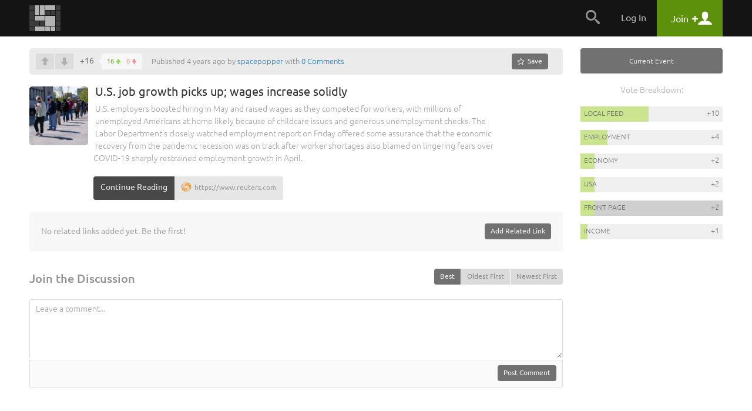

--- FILE ---
content_type: application/javascript
request_url: https://snapzu.com/public/js/default/account.js?919
body_size: 1493
content:
/** ---------------------------------
* REGISTRATION
 --------------------------------- */


/**
 * Validation of user name in registration process
 */

var validateUsername = (function () {

	var xhr, id;
	return function() {

		clearTimeout(id);

		if (xhr && xhr.readyState && xhr.readyState != 4) {

			xhr.abort();
		}

		var url = '/user/validateUsername/';

		id = setTimeout(function() {

			xhr = $.post(url, $("#register_form").serialize(), function(data){

				if (data.validated == 0) {

					showRegisterErrors(data);
				}
				else {

					showRegisterErrors(data);
				}
			}, "json");
		}, 400);
	};

})();


/**
 * Validation of password in register form
 */

var validatePasswordLive = (function () {

	var xhr, id;

	return function() {

		if (xhr && xhr.readyState && xhr.readyState != 4) {

			xhr.abort();
		}

		clearTimeout(id);

		var url = '/user/validatePasswordLive/';

		id = setTimeout(function() {

			xhr = $.post(
				url,
				$("#register_form").serialize(),
				function(data){

					// hide previous strength
					$('.strength').hide();

					if (data.strength != 0) {

						if(data.strength == 1) {

							$('.pwdweak').show();
						}
						else if(data.strength == 2) {

							$('.pwdfair').show();
						}
						else if(data.strength == 3) {

							$('.pwdgood').show();
						}
						else if(data.strength == 4) {

							$('.pwdstrg').show();
						}
					}
				},
				"json"
			);
		}, 400);
	};
})();


/**
 * reload secure code
 */

function reloadSecureCode() {

	$('#securecode_text').val('');
	$('#securecode_image').attr('src', '/user/showSecureCode/' + Date.now());
}


/**
 * Register user after validation of register form
 */

function registerUser() {

	var url = '/user/registerUser/';

	$('#btn_user_register').sLoaderButtonShow();

	$.post(
		url,
		$("#register_form").serialize(),
		function(data){

			if (data.validated == 0) {

				reloadSecureCode();
				showRegisterErrors(data);

				$('#btn_user_register').sLoaderButtonHide();
			}
			else {

				window.location.replace('/home');
			}
		},
		"json"
	);
}


/**
 * General function to show errors in validation proccess of forms
 */

function showRegisterErrors(data) {

	if (data) {

		var general_error = data.error_message;
		var errors = data.error;
		if(typeof errors == 'undefined' ){		
			showGeneralMessage(general_error);
		}		
		var i = 10;
		//$("#error_message").html(data.error_message);
		//$("#error_message").fadeIn();

		for(key in errors) {
			// find element fot TIP
			var element = $("[data-valid='"+key+"_check']")
			var message = errors[key];

			if (element.text().trim().length) {

				element.empty().hide()
			}

			if (element && message) {

				element.text(message).show()
				
			}
		}
	}
}


/** ---------------------------------
* LOGIN
 --------------------------------- */


/**
 * Log user after validation
 */

function loginUser () {

	var url = '/user/loginUser/';

	$('#btn_user_login').sLoaderButtonShow();

	$.post(
		url,
		$("#login_form").serialize(),
		function(data) {

			if (data.validated == 0) {

				loginReloadSecureCode();

				showLoginErrors(data);

				if (data.load_captcha) {

					loadLoginCode();
				}

				if (data.hide_captcha) {

					$('#login_code').hide();
					$('#login_code_content').html('');
				}

				$('#btn_user_login').sLoaderButtonHide();

			}
			else {

				window.location = data.redirect_to;
			}
		},
		"json"
	);

	return true;
}


/**
 * load login code
 */

function loadLoginCode() {

	var url = '/user/loadLoginCode';

	$.get(
		url,
		function(data){

			$('#login_code').hide().html(data).show();
		},
		"html"
	);
}


/**
 * show errors in validation proccess of login form
 */

function showLoginErrors(data) {

	if (data) {

		var general_error = data.error_message;				
		var errors = data.error;
		if(typeof errors == 'undefined' ){		
			showGeneralMessage(general_error);
		}		

		for(key in errors) {

			// find element fot TIP
			var element = $("[data-valid='"+key+"_check']")
			var message = errors[key];

			if (element.text().trim().length) {

				element.empty().hide()
			}

			if (element && message) {

				element.text(message).show()
				
			}
		}
	}
}


/**
 * reload secure code
 */

function loginReloadSecureCode() {

	$('#login_securecode_text').val('');
	$('#login_securecode_image').attr('src', '/user/showSecureCode/' + Math.random());
}


/** ---------------------------------
* FORGOT PASSWORD
 --------------------------------- */


/**
 * send forgot password
 */

function sendForgot() {

	var url = '/user/sendForgot/';

	$('#btn_retrieve_password').sLoaderButtonShow();

	$.post(
		url,
		$("#forgot_form").serialize(),
		function(data){

			if (data.validated == 0) {

				showForgotErrors(data);
				$('#btn_retrieve_password').sLoaderButtonHide();
			}
			else {

				$('#forgot_form').html(data.success_details);
			}
		},
		"json"
	);
}


/**
 * show error for forgot password
 */

function showForgotErrors(data) {

	if (data) {

		var general_error = data.error_message;
		var errors = data.error;
		if(typeof errors == 'undefined' ){		
			showGeneralMessage(general_error);
		}		

		for(key in errors) {

			// find element fot TIP
			var element = $("[data-valid='"+key+"_check']")
			var message = errors[key];
		
			if (element.text().trim().length) {

				element.empty().hide()
			}

			if (element && message) {

				element.text(message).show()
				
			}

		}
	}
}


/** ---------------------------------
* INVITE CODE
 --------------------------------- */


/**
 * send invite request
 */

function sendInviteRequest() {

	var url = "/user/getInvite";

	$.post(
		url,
		$('#invite_form').serialize(),
		function(data){

			showInviteErrors(data);

			if (data.validated) {

				$('#invite_form').html(data.success_details);
				$('#thanks_msg').show();
				
				$.cookie('req_invite_snap', 1, { expires: 1, path: '/' });
			}
		},
		"json"
	);
}

/**
 * send invite request
 */

function sendInviteRequestHook() {

	var url = "/user/getInvite";

	$.post(
		url,
		$('#invite_form').serialize(),
		function(data){

			showInviteErrors(data);

			if (data.validated) {

				$('#simplemodal-container #invite_form').remove();
				$('#simplemodal-container #invite_success').show();
				
				$.cookie('req_invite_snap', 1, { expires: 1, path: '/' });
			}
		},
		"json"
	);
}




/**
 * general function to show errors in validation proccess of forms
 */

function showInviteErrors(data) {

	if (data) {

		var general_error = data.error_message;
		showGeneralMessage(general_error);
		var errors = data.error;
		var i = 10;
		//$("#error_message").html(data.error_message);
		//$("#error_message").fadeIn();

		for(key in errors) {

			// find element fot TIP
			var element = $("[data-valid='"+key+"_check']")
			var message = errors[key];

			if (element.text().trim().length) {

				element.empty().hide()
			}

			if (element && message) {

				element.text(message).show()
				
			}
		}
	}
}